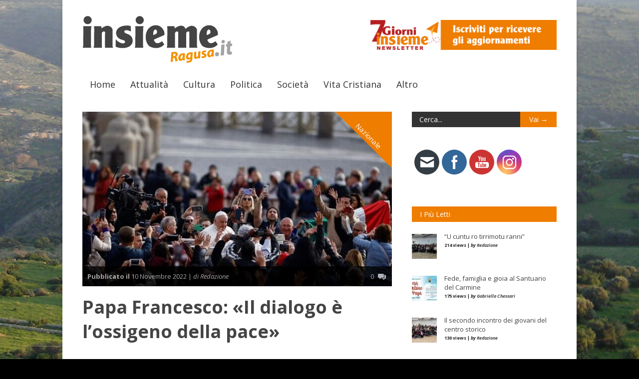

--- FILE ---
content_type: text/html; charset=utf-8
request_url: https://www.google.com/recaptcha/api2/anchor?ar=1&k=6LfB16YUAAAAAJ08WgW8zlhvgLolo8FDb9jLLg3g&co=aHR0cHM6Ly93d3cuaW5zaWVtZXJhZ3VzYS5pdDo0NDM.&hl=it&v=N67nZn4AqZkNcbeMu4prBgzg&theme=light&size=normal&anchor-ms=20000&execute-ms=30000&cb=nmx1n5tkefc1
body_size: 49534
content:
<!DOCTYPE HTML><html dir="ltr" lang="it"><head><meta http-equiv="Content-Type" content="text/html; charset=UTF-8">
<meta http-equiv="X-UA-Compatible" content="IE=edge">
<title>reCAPTCHA</title>
<style type="text/css">
/* cyrillic-ext */
@font-face {
  font-family: 'Roboto';
  font-style: normal;
  font-weight: 400;
  font-stretch: 100%;
  src: url(//fonts.gstatic.com/s/roboto/v48/KFO7CnqEu92Fr1ME7kSn66aGLdTylUAMa3GUBHMdazTgWw.woff2) format('woff2');
  unicode-range: U+0460-052F, U+1C80-1C8A, U+20B4, U+2DE0-2DFF, U+A640-A69F, U+FE2E-FE2F;
}
/* cyrillic */
@font-face {
  font-family: 'Roboto';
  font-style: normal;
  font-weight: 400;
  font-stretch: 100%;
  src: url(//fonts.gstatic.com/s/roboto/v48/KFO7CnqEu92Fr1ME7kSn66aGLdTylUAMa3iUBHMdazTgWw.woff2) format('woff2');
  unicode-range: U+0301, U+0400-045F, U+0490-0491, U+04B0-04B1, U+2116;
}
/* greek-ext */
@font-face {
  font-family: 'Roboto';
  font-style: normal;
  font-weight: 400;
  font-stretch: 100%;
  src: url(//fonts.gstatic.com/s/roboto/v48/KFO7CnqEu92Fr1ME7kSn66aGLdTylUAMa3CUBHMdazTgWw.woff2) format('woff2');
  unicode-range: U+1F00-1FFF;
}
/* greek */
@font-face {
  font-family: 'Roboto';
  font-style: normal;
  font-weight: 400;
  font-stretch: 100%;
  src: url(//fonts.gstatic.com/s/roboto/v48/KFO7CnqEu92Fr1ME7kSn66aGLdTylUAMa3-UBHMdazTgWw.woff2) format('woff2');
  unicode-range: U+0370-0377, U+037A-037F, U+0384-038A, U+038C, U+038E-03A1, U+03A3-03FF;
}
/* math */
@font-face {
  font-family: 'Roboto';
  font-style: normal;
  font-weight: 400;
  font-stretch: 100%;
  src: url(//fonts.gstatic.com/s/roboto/v48/KFO7CnqEu92Fr1ME7kSn66aGLdTylUAMawCUBHMdazTgWw.woff2) format('woff2');
  unicode-range: U+0302-0303, U+0305, U+0307-0308, U+0310, U+0312, U+0315, U+031A, U+0326-0327, U+032C, U+032F-0330, U+0332-0333, U+0338, U+033A, U+0346, U+034D, U+0391-03A1, U+03A3-03A9, U+03B1-03C9, U+03D1, U+03D5-03D6, U+03F0-03F1, U+03F4-03F5, U+2016-2017, U+2034-2038, U+203C, U+2040, U+2043, U+2047, U+2050, U+2057, U+205F, U+2070-2071, U+2074-208E, U+2090-209C, U+20D0-20DC, U+20E1, U+20E5-20EF, U+2100-2112, U+2114-2115, U+2117-2121, U+2123-214F, U+2190, U+2192, U+2194-21AE, U+21B0-21E5, U+21F1-21F2, U+21F4-2211, U+2213-2214, U+2216-22FF, U+2308-230B, U+2310, U+2319, U+231C-2321, U+2336-237A, U+237C, U+2395, U+239B-23B7, U+23D0, U+23DC-23E1, U+2474-2475, U+25AF, U+25B3, U+25B7, U+25BD, U+25C1, U+25CA, U+25CC, U+25FB, U+266D-266F, U+27C0-27FF, U+2900-2AFF, U+2B0E-2B11, U+2B30-2B4C, U+2BFE, U+3030, U+FF5B, U+FF5D, U+1D400-1D7FF, U+1EE00-1EEFF;
}
/* symbols */
@font-face {
  font-family: 'Roboto';
  font-style: normal;
  font-weight: 400;
  font-stretch: 100%;
  src: url(//fonts.gstatic.com/s/roboto/v48/KFO7CnqEu92Fr1ME7kSn66aGLdTylUAMaxKUBHMdazTgWw.woff2) format('woff2');
  unicode-range: U+0001-000C, U+000E-001F, U+007F-009F, U+20DD-20E0, U+20E2-20E4, U+2150-218F, U+2190, U+2192, U+2194-2199, U+21AF, U+21E6-21F0, U+21F3, U+2218-2219, U+2299, U+22C4-22C6, U+2300-243F, U+2440-244A, U+2460-24FF, U+25A0-27BF, U+2800-28FF, U+2921-2922, U+2981, U+29BF, U+29EB, U+2B00-2BFF, U+4DC0-4DFF, U+FFF9-FFFB, U+10140-1018E, U+10190-1019C, U+101A0, U+101D0-101FD, U+102E0-102FB, U+10E60-10E7E, U+1D2C0-1D2D3, U+1D2E0-1D37F, U+1F000-1F0FF, U+1F100-1F1AD, U+1F1E6-1F1FF, U+1F30D-1F30F, U+1F315, U+1F31C, U+1F31E, U+1F320-1F32C, U+1F336, U+1F378, U+1F37D, U+1F382, U+1F393-1F39F, U+1F3A7-1F3A8, U+1F3AC-1F3AF, U+1F3C2, U+1F3C4-1F3C6, U+1F3CA-1F3CE, U+1F3D4-1F3E0, U+1F3ED, U+1F3F1-1F3F3, U+1F3F5-1F3F7, U+1F408, U+1F415, U+1F41F, U+1F426, U+1F43F, U+1F441-1F442, U+1F444, U+1F446-1F449, U+1F44C-1F44E, U+1F453, U+1F46A, U+1F47D, U+1F4A3, U+1F4B0, U+1F4B3, U+1F4B9, U+1F4BB, U+1F4BF, U+1F4C8-1F4CB, U+1F4D6, U+1F4DA, U+1F4DF, U+1F4E3-1F4E6, U+1F4EA-1F4ED, U+1F4F7, U+1F4F9-1F4FB, U+1F4FD-1F4FE, U+1F503, U+1F507-1F50B, U+1F50D, U+1F512-1F513, U+1F53E-1F54A, U+1F54F-1F5FA, U+1F610, U+1F650-1F67F, U+1F687, U+1F68D, U+1F691, U+1F694, U+1F698, U+1F6AD, U+1F6B2, U+1F6B9-1F6BA, U+1F6BC, U+1F6C6-1F6CF, U+1F6D3-1F6D7, U+1F6E0-1F6EA, U+1F6F0-1F6F3, U+1F6F7-1F6FC, U+1F700-1F7FF, U+1F800-1F80B, U+1F810-1F847, U+1F850-1F859, U+1F860-1F887, U+1F890-1F8AD, U+1F8B0-1F8BB, U+1F8C0-1F8C1, U+1F900-1F90B, U+1F93B, U+1F946, U+1F984, U+1F996, U+1F9E9, U+1FA00-1FA6F, U+1FA70-1FA7C, U+1FA80-1FA89, U+1FA8F-1FAC6, U+1FACE-1FADC, U+1FADF-1FAE9, U+1FAF0-1FAF8, U+1FB00-1FBFF;
}
/* vietnamese */
@font-face {
  font-family: 'Roboto';
  font-style: normal;
  font-weight: 400;
  font-stretch: 100%;
  src: url(//fonts.gstatic.com/s/roboto/v48/KFO7CnqEu92Fr1ME7kSn66aGLdTylUAMa3OUBHMdazTgWw.woff2) format('woff2');
  unicode-range: U+0102-0103, U+0110-0111, U+0128-0129, U+0168-0169, U+01A0-01A1, U+01AF-01B0, U+0300-0301, U+0303-0304, U+0308-0309, U+0323, U+0329, U+1EA0-1EF9, U+20AB;
}
/* latin-ext */
@font-face {
  font-family: 'Roboto';
  font-style: normal;
  font-weight: 400;
  font-stretch: 100%;
  src: url(//fonts.gstatic.com/s/roboto/v48/KFO7CnqEu92Fr1ME7kSn66aGLdTylUAMa3KUBHMdazTgWw.woff2) format('woff2');
  unicode-range: U+0100-02BA, U+02BD-02C5, U+02C7-02CC, U+02CE-02D7, U+02DD-02FF, U+0304, U+0308, U+0329, U+1D00-1DBF, U+1E00-1E9F, U+1EF2-1EFF, U+2020, U+20A0-20AB, U+20AD-20C0, U+2113, U+2C60-2C7F, U+A720-A7FF;
}
/* latin */
@font-face {
  font-family: 'Roboto';
  font-style: normal;
  font-weight: 400;
  font-stretch: 100%;
  src: url(//fonts.gstatic.com/s/roboto/v48/KFO7CnqEu92Fr1ME7kSn66aGLdTylUAMa3yUBHMdazQ.woff2) format('woff2');
  unicode-range: U+0000-00FF, U+0131, U+0152-0153, U+02BB-02BC, U+02C6, U+02DA, U+02DC, U+0304, U+0308, U+0329, U+2000-206F, U+20AC, U+2122, U+2191, U+2193, U+2212, U+2215, U+FEFF, U+FFFD;
}
/* cyrillic-ext */
@font-face {
  font-family: 'Roboto';
  font-style: normal;
  font-weight: 500;
  font-stretch: 100%;
  src: url(//fonts.gstatic.com/s/roboto/v48/KFO7CnqEu92Fr1ME7kSn66aGLdTylUAMa3GUBHMdazTgWw.woff2) format('woff2');
  unicode-range: U+0460-052F, U+1C80-1C8A, U+20B4, U+2DE0-2DFF, U+A640-A69F, U+FE2E-FE2F;
}
/* cyrillic */
@font-face {
  font-family: 'Roboto';
  font-style: normal;
  font-weight: 500;
  font-stretch: 100%;
  src: url(//fonts.gstatic.com/s/roboto/v48/KFO7CnqEu92Fr1ME7kSn66aGLdTylUAMa3iUBHMdazTgWw.woff2) format('woff2');
  unicode-range: U+0301, U+0400-045F, U+0490-0491, U+04B0-04B1, U+2116;
}
/* greek-ext */
@font-face {
  font-family: 'Roboto';
  font-style: normal;
  font-weight: 500;
  font-stretch: 100%;
  src: url(//fonts.gstatic.com/s/roboto/v48/KFO7CnqEu92Fr1ME7kSn66aGLdTylUAMa3CUBHMdazTgWw.woff2) format('woff2');
  unicode-range: U+1F00-1FFF;
}
/* greek */
@font-face {
  font-family: 'Roboto';
  font-style: normal;
  font-weight: 500;
  font-stretch: 100%;
  src: url(//fonts.gstatic.com/s/roboto/v48/KFO7CnqEu92Fr1ME7kSn66aGLdTylUAMa3-UBHMdazTgWw.woff2) format('woff2');
  unicode-range: U+0370-0377, U+037A-037F, U+0384-038A, U+038C, U+038E-03A1, U+03A3-03FF;
}
/* math */
@font-face {
  font-family: 'Roboto';
  font-style: normal;
  font-weight: 500;
  font-stretch: 100%;
  src: url(//fonts.gstatic.com/s/roboto/v48/KFO7CnqEu92Fr1ME7kSn66aGLdTylUAMawCUBHMdazTgWw.woff2) format('woff2');
  unicode-range: U+0302-0303, U+0305, U+0307-0308, U+0310, U+0312, U+0315, U+031A, U+0326-0327, U+032C, U+032F-0330, U+0332-0333, U+0338, U+033A, U+0346, U+034D, U+0391-03A1, U+03A3-03A9, U+03B1-03C9, U+03D1, U+03D5-03D6, U+03F0-03F1, U+03F4-03F5, U+2016-2017, U+2034-2038, U+203C, U+2040, U+2043, U+2047, U+2050, U+2057, U+205F, U+2070-2071, U+2074-208E, U+2090-209C, U+20D0-20DC, U+20E1, U+20E5-20EF, U+2100-2112, U+2114-2115, U+2117-2121, U+2123-214F, U+2190, U+2192, U+2194-21AE, U+21B0-21E5, U+21F1-21F2, U+21F4-2211, U+2213-2214, U+2216-22FF, U+2308-230B, U+2310, U+2319, U+231C-2321, U+2336-237A, U+237C, U+2395, U+239B-23B7, U+23D0, U+23DC-23E1, U+2474-2475, U+25AF, U+25B3, U+25B7, U+25BD, U+25C1, U+25CA, U+25CC, U+25FB, U+266D-266F, U+27C0-27FF, U+2900-2AFF, U+2B0E-2B11, U+2B30-2B4C, U+2BFE, U+3030, U+FF5B, U+FF5D, U+1D400-1D7FF, U+1EE00-1EEFF;
}
/* symbols */
@font-face {
  font-family: 'Roboto';
  font-style: normal;
  font-weight: 500;
  font-stretch: 100%;
  src: url(//fonts.gstatic.com/s/roboto/v48/KFO7CnqEu92Fr1ME7kSn66aGLdTylUAMaxKUBHMdazTgWw.woff2) format('woff2');
  unicode-range: U+0001-000C, U+000E-001F, U+007F-009F, U+20DD-20E0, U+20E2-20E4, U+2150-218F, U+2190, U+2192, U+2194-2199, U+21AF, U+21E6-21F0, U+21F3, U+2218-2219, U+2299, U+22C4-22C6, U+2300-243F, U+2440-244A, U+2460-24FF, U+25A0-27BF, U+2800-28FF, U+2921-2922, U+2981, U+29BF, U+29EB, U+2B00-2BFF, U+4DC0-4DFF, U+FFF9-FFFB, U+10140-1018E, U+10190-1019C, U+101A0, U+101D0-101FD, U+102E0-102FB, U+10E60-10E7E, U+1D2C0-1D2D3, U+1D2E0-1D37F, U+1F000-1F0FF, U+1F100-1F1AD, U+1F1E6-1F1FF, U+1F30D-1F30F, U+1F315, U+1F31C, U+1F31E, U+1F320-1F32C, U+1F336, U+1F378, U+1F37D, U+1F382, U+1F393-1F39F, U+1F3A7-1F3A8, U+1F3AC-1F3AF, U+1F3C2, U+1F3C4-1F3C6, U+1F3CA-1F3CE, U+1F3D4-1F3E0, U+1F3ED, U+1F3F1-1F3F3, U+1F3F5-1F3F7, U+1F408, U+1F415, U+1F41F, U+1F426, U+1F43F, U+1F441-1F442, U+1F444, U+1F446-1F449, U+1F44C-1F44E, U+1F453, U+1F46A, U+1F47D, U+1F4A3, U+1F4B0, U+1F4B3, U+1F4B9, U+1F4BB, U+1F4BF, U+1F4C8-1F4CB, U+1F4D6, U+1F4DA, U+1F4DF, U+1F4E3-1F4E6, U+1F4EA-1F4ED, U+1F4F7, U+1F4F9-1F4FB, U+1F4FD-1F4FE, U+1F503, U+1F507-1F50B, U+1F50D, U+1F512-1F513, U+1F53E-1F54A, U+1F54F-1F5FA, U+1F610, U+1F650-1F67F, U+1F687, U+1F68D, U+1F691, U+1F694, U+1F698, U+1F6AD, U+1F6B2, U+1F6B9-1F6BA, U+1F6BC, U+1F6C6-1F6CF, U+1F6D3-1F6D7, U+1F6E0-1F6EA, U+1F6F0-1F6F3, U+1F6F7-1F6FC, U+1F700-1F7FF, U+1F800-1F80B, U+1F810-1F847, U+1F850-1F859, U+1F860-1F887, U+1F890-1F8AD, U+1F8B0-1F8BB, U+1F8C0-1F8C1, U+1F900-1F90B, U+1F93B, U+1F946, U+1F984, U+1F996, U+1F9E9, U+1FA00-1FA6F, U+1FA70-1FA7C, U+1FA80-1FA89, U+1FA8F-1FAC6, U+1FACE-1FADC, U+1FADF-1FAE9, U+1FAF0-1FAF8, U+1FB00-1FBFF;
}
/* vietnamese */
@font-face {
  font-family: 'Roboto';
  font-style: normal;
  font-weight: 500;
  font-stretch: 100%;
  src: url(//fonts.gstatic.com/s/roboto/v48/KFO7CnqEu92Fr1ME7kSn66aGLdTylUAMa3OUBHMdazTgWw.woff2) format('woff2');
  unicode-range: U+0102-0103, U+0110-0111, U+0128-0129, U+0168-0169, U+01A0-01A1, U+01AF-01B0, U+0300-0301, U+0303-0304, U+0308-0309, U+0323, U+0329, U+1EA0-1EF9, U+20AB;
}
/* latin-ext */
@font-face {
  font-family: 'Roboto';
  font-style: normal;
  font-weight: 500;
  font-stretch: 100%;
  src: url(//fonts.gstatic.com/s/roboto/v48/KFO7CnqEu92Fr1ME7kSn66aGLdTylUAMa3KUBHMdazTgWw.woff2) format('woff2');
  unicode-range: U+0100-02BA, U+02BD-02C5, U+02C7-02CC, U+02CE-02D7, U+02DD-02FF, U+0304, U+0308, U+0329, U+1D00-1DBF, U+1E00-1E9F, U+1EF2-1EFF, U+2020, U+20A0-20AB, U+20AD-20C0, U+2113, U+2C60-2C7F, U+A720-A7FF;
}
/* latin */
@font-face {
  font-family: 'Roboto';
  font-style: normal;
  font-weight: 500;
  font-stretch: 100%;
  src: url(//fonts.gstatic.com/s/roboto/v48/KFO7CnqEu92Fr1ME7kSn66aGLdTylUAMa3yUBHMdazQ.woff2) format('woff2');
  unicode-range: U+0000-00FF, U+0131, U+0152-0153, U+02BB-02BC, U+02C6, U+02DA, U+02DC, U+0304, U+0308, U+0329, U+2000-206F, U+20AC, U+2122, U+2191, U+2193, U+2212, U+2215, U+FEFF, U+FFFD;
}
/* cyrillic-ext */
@font-face {
  font-family: 'Roboto';
  font-style: normal;
  font-weight: 900;
  font-stretch: 100%;
  src: url(//fonts.gstatic.com/s/roboto/v48/KFO7CnqEu92Fr1ME7kSn66aGLdTylUAMa3GUBHMdazTgWw.woff2) format('woff2');
  unicode-range: U+0460-052F, U+1C80-1C8A, U+20B4, U+2DE0-2DFF, U+A640-A69F, U+FE2E-FE2F;
}
/* cyrillic */
@font-face {
  font-family: 'Roboto';
  font-style: normal;
  font-weight: 900;
  font-stretch: 100%;
  src: url(//fonts.gstatic.com/s/roboto/v48/KFO7CnqEu92Fr1ME7kSn66aGLdTylUAMa3iUBHMdazTgWw.woff2) format('woff2');
  unicode-range: U+0301, U+0400-045F, U+0490-0491, U+04B0-04B1, U+2116;
}
/* greek-ext */
@font-face {
  font-family: 'Roboto';
  font-style: normal;
  font-weight: 900;
  font-stretch: 100%;
  src: url(//fonts.gstatic.com/s/roboto/v48/KFO7CnqEu92Fr1ME7kSn66aGLdTylUAMa3CUBHMdazTgWw.woff2) format('woff2');
  unicode-range: U+1F00-1FFF;
}
/* greek */
@font-face {
  font-family: 'Roboto';
  font-style: normal;
  font-weight: 900;
  font-stretch: 100%;
  src: url(//fonts.gstatic.com/s/roboto/v48/KFO7CnqEu92Fr1ME7kSn66aGLdTylUAMa3-UBHMdazTgWw.woff2) format('woff2');
  unicode-range: U+0370-0377, U+037A-037F, U+0384-038A, U+038C, U+038E-03A1, U+03A3-03FF;
}
/* math */
@font-face {
  font-family: 'Roboto';
  font-style: normal;
  font-weight: 900;
  font-stretch: 100%;
  src: url(//fonts.gstatic.com/s/roboto/v48/KFO7CnqEu92Fr1ME7kSn66aGLdTylUAMawCUBHMdazTgWw.woff2) format('woff2');
  unicode-range: U+0302-0303, U+0305, U+0307-0308, U+0310, U+0312, U+0315, U+031A, U+0326-0327, U+032C, U+032F-0330, U+0332-0333, U+0338, U+033A, U+0346, U+034D, U+0391-03A1, U+03A3-03A9, U+03B1-03C9, U+03D1, U+03D5-03D6, U+03F0-03F1, U+03F4-03F5, U+2016-2017, U+2034-2038, U+203C, U+2040, U+2043, U+2047, U+2050, U+2057, U+205F, U+2070-2071, U+2074-208E, U+2090-209C, U+20D0-20DC, U+20E1, U+20E5-20EF, U+2100-2112, U+2114-2115, U+2117-2121, U+2123-214F, U+2190, U+2192, U+2194-21AE, U+21B0-21E5, U+21F1-21F2, U+21F4-2211, U+2213-2214, U+2216-22FF, U+2308-230B, U+2310, U+2319, U+231C-2321, U+2336-237A, U+237C, U+2395, U+239B-23B7, U+23D0, U+23DC-23E1, U+2474-2475, U+25AF, U+25B3, U+25B7, U+25BD, U+25C1, U+25CA, U+25CC, U+25FB, U+266D-266F, U+27C0-27FF, U+2900-2AFF, U+2B0E-2B11, U+2B30-2B4C, U+2BFE, U+3030, U+FF5B, U+FF5D, U+1D400-1D7FF, U+1EE00-1EEFF;
}
/* symbols */
@font-face {
  font-family: 'Roboto';
  font-style: normal;
  font-weight: 900;
  font-stretch: 100%;
  src: url(//fonts.gstatic.com/s/roboto/v48/KFO7CnqEu92Fr1ME7kSn66aGLdTylUAMaxKUBHMdazTgWw.woff2) format('woff2');
  unicode-range: U+0001-000C, U+000E-001F, U+007F-009F, U+20DD-20E0, U+20E2-20E4, U+2150-218F, U+2190, U+2192, U+2194-2199, U+21AF, U+21E6-21F0, U+21F3, U+2218-2219, U+2299, U+22C4-22C6, U+2300-243F, U+2440-244A, U+2460-24FF, U+25A0-27BF, U+2800-28FF, U+2921-2922, U+2981, U+29BF, U+29EB, U+2B00-2BFF, U+4DC0-4DFF, U+FFF9-FFFB, U+10140-1018E, U+10190-1019C, U+101A0, U+101D0-101FD, U+102E0-102FB, U+10E60-10E7E, U+1D2C0-1D2D3, U+1D2E0-1D37F, U+1F000-1F0FF, U+1F100-1F1AD, U+1F1E6-1F1FF, U+1F30D-1F30F, U+1F315, U+1F31C, U+1F31E, U+1F320-1F32C, U+1F336, U+1F378, U+1F37D, U+1F382, U+1F393-1F39F, U+1F3A7-1F3A8, U+1F3AC-1F3AF, U+1F3C2, U+1F3C4-1F3C6, U+1F3CA-1F3CE, U+1F3D4-1F3E0, U+1F3ED, U+1F3F1-1F3F3, U+1F3F5-1F3F7, U+1F408, U+1F415, U+1F41F, U+1F426, U+1F43F, U+1F441-1F442, U+1F444, U+1F446-1F449, U+1F44C-1F44E, U+1F453, U+1F46A, U+1F47D, U+1F4A3, U+1F4B0, U+1F4B3, U+1F4B9, U+1F4BB, U+1F4BF, U+1F4C8-1F4CB, U+1F4D6, U+1F4DA, U+1F4DF, U+1F4E3-1F4E6, U+1F4EA-1F4ED, U+1F4F7, U+1F4F9-1F4FB, U+1F4FD-1F4FE, U+1F503, U+1F507-1F50B, U+1F50D, U+1F512-1F513, U+1F53E-1F54A, U+1F54F-1F5FA, U+1F610, U+1F650-1F67F, U+1F687, U+1F68D, U+1F691, U+1F694, U+1F698, U+1F6AD, U+1F6B2, U+1F6B9-1F6BA, U+1F6BC, U+1F6C6-1F6CF, U+1F6D3-1F6D7, U+1F6E0-1F6EA, U+1F6F0-1F6F3, U+1F6F7-1F6FC, U+1F700-1F7FF, U+1F800-1F80B, U+1F810-1F847, U+1F850-1F859, U+1F860-1F887, U+1F890-1F8AD, U+1F8B0-1F8BB, U+1F8C0-1F8C1, U+1F900-1F90B, U+1F93B, U+1F946, U+1F984, U+1F996, U+1F9E9, U+1FA00-1FA6F, U+1FA70-1FA7C, U+1FA80-1FA89, U+1FA8F-1FAC6, U+1FACE-1FADC, U+1FADF-1FAE9, U+1FAF0-1FAF8, U+1FB00-1FBFF;
}
/* vietnamese */
@font-face {
  font-family: 'Roboto';
  font-style: normal;
  font-weight: 900;
  font-stretch: 100%;
  src: url(//fonts.gstatic.com/s/roboto/v48/KFO7CnqEu92Fr1ME7kSn66aGLdTylUAMa3OUBHMdazTgWw.woff2) format('woff2');
  unicode-range: U+0102-0103, U+0110-0111, U+0128-0129, U+0168-0169, U+01A0-01A1, U+01AF-01B0, U+0300-0301, U+0303-0304, U+0308-0309, U+0323, U+0329, U+1EA0-1EF9, U+20AB;
}
/* latin-ext */
@font-face {
  font-family: 'Roboto';
  font-style: normal;
  font-weight: 900;
  font-stretch: 100%;
  src: url(//fonts.gstatic.com/s/roboto/v48/KFO7CnqEu92Fr1ME7kSn66aGLdTylUAMa3KUBHMdazTgWw.woff2) format('woff2');
  unicode-range: U+0100-02BA, U+02BD-02C5, U+02C7-02CC, U+02CE-02D7, U+02DD-02FF, U+0304, U+0308, U+0329, U+1D00-1DBF, U+1E00-1E9F, U+1EF2-1EFF, U+2020, U+20A0-20AB, U+20AD-20C0, U+2113, U+2C60-2C7F, U+A720-A7FF;
}
/* latin */
@font-face {
  font-family: 'Roboto';
  font-style: normal;
  font-weight: 900;
  font-stretch: 100%;
  src: url(//fonts.gstatic.com/s/roboto/v48/KFO7CnqEu92Fr1ME7kSn66aGLdTylUAMa3yUBHMdazQ.woff2) format('woff2');
  unicode-range: U+0000-00FF, U+0131, U+0152-0153, U+02BB-02BC, U+02C6, U+02DA, U+02DC, U+0304, U+0308, U+0329, U+2000-206F, U+20AC, U+2122, U+2191, U+2193, U+2212, U+2215, U+FEFF, U+FFFD;
}

</style>
<link rel="stylesheet" type="text/css" href="https://www.gstatic.com/recaptcha/releases/N67nZn4AqZkNcbeMu4prBgzg/styles__ltr.css">
<script nonce="qZdvFP8vutqaaVVhsofokg" type="text/javascript">window['__recaptcha_api'] = 'https://www.google.com/recaptcha/api2/';</script>
<script type="text/javascript" src="https://www.gstatic.com/recaptcha/releases/N67nZn4AqZkNcbeMu4prBgzg/recaptcha__it.js" nonce="qZdvFP8vutqaaVVhsofokg">
      
    </script></head>
<body><div id="rc-anchor-alert" class="rc-anchor-alert"></div>
<input type="hidden" id="recaptcha-token" value="[base64]">
<script type="text/javascript" nonce="qZdvFP8vutqaaVVhsofokg">
      recaptcha.anchor.Main.init("[\x22ainput\x22,[\x22bgdata\x22,\x22\x22,\[base64]/[base64]/[base64]/bmV3IHJbeF0oY1swXSk6RT09Mj9uZXcgclt4XShjWzBdLGNbMV0pOkU9PTM/bmV3IHJbeF0oY1swXSxjWzFdLGNbMl0pOkU9PTQ/[base64]/[base64]/[base64]/[base64]/[base64]/[base64]/[base64]/[base64]\x22,\[base64]\\u003d\\u003d\x22,\x22w5R7w5fDqcKPwpMBXhjCl8KBwow+woRSwq/CkMKiw5rDil5zazBBw4hFG30VRCPDgsKawqt4elNWc28xwr3CnHTDqXzDlgvCtj/Do8KQeioFw4fDnh1Uw4LClcOYAgrDlcOXeMKBwrZ3SsKMw4BVOD3Drm7DnVnDmlpXwo9vw6crYcK/w7kfwqNlMhVjw5HCtjnDoHEvw6xZQCnClcKibDIJwpYGS8OaRMOgwp3DucKqaV1swqMlwr0oLsOHw5I9HsK/[base64]/DmEIQw4hbInjDhcOJwrFBScKDwqFdRm9gwoVww7IfVsOJST3DvEoYWcOuISQ8VcKFwpw6w5/Dp8O2eC7DlRrDgQjCn8OIIx/CpMORwrzDpF/[base64]/DlU/CmhIvwrczSALCj8KvHTLDpMKxEjzCq8OQcMK/DgjDkMKCw6HCmXcUBcOgw6jCjwMtw7l6w7vDlC8Ww5ooaAl8acOHwrl1w4Qaw5gvF3l/w68qwrptenwSAMOsw7DDukp4w51gdhAITFjDuMK3w416b8OHCcObcsOFBcKQwqXCkxQAw7PChcK1GsOAw7VtK8OnSzp9Jldowo5CwqZ6EMOrM3jDmFsRCsOLwqvDjcKtw40dGyTDtMOBV2xsDcK8wprCncKBw57DoMOswq/DpcO/w5fDikpNQcKPwo0VVCwRw4LDog7DucO5w73CrcO/aMOgwqTCqMKdwqzCnRpEwqkRa8OxwoZcwrZjw7bDlsOlNGbDlk7CvQZmwoApPcOzwo/DgsKfY8O/w7PCvMOHw6pvOgfDlMKcwrvCmsOJQXTDjkdTwqfCvTcCw7TCuGvCmHdXZHpResOKHnhUQGzDjVjCq8OYwoDCkcOCK2PCuVXCnjIUSwrCrcOiw617w75nwqpXwo9PYzDCslTDqMKGYcOzL8Kbej0vwrHCmFsiw6/Cj0TCjcOtQcOCUx/[base64]/[base64]/w64eBsKsZMOkRBRVw5BRwr3ChW3Cv8Kbw5nChsKCw5rDiwUQwrTCqG0ZwoDDrMKKb8KJw57CnsKxfkvDq8KiTsKrIcK+w5JgP8KyaFzDn8KVCz/[base64]/DscOkc8OLwpLCvcKSScOzw7jDrcKbwqPDj3M+AsOrwoDDl8OKw4EPMTQrf8O5w7vDuCJ3w5Jbw7bDnltZwojDuVrCtMKOw5XDs8OtwrDCucKNWcONC8KUcsOpw5Bowr1vw4Z1w7XCusO9w4cCasKAe0XChTXCuhXDvMK1wonCh1zCmsKXWR5cWBvCkR/DgsOWBcKQfFHCkMKWPl8vd8O7c3XCisK5HMOKw4N5TVo/[base64]/CjRoVwpXCvGUawrfCscOVNsK/NjU0wr7DgcKAfEHDj8KvCV3DoXPDrTzDtisIZsOxFMOCT8ODw7Y/w5cswr/Dj8KMwrzCvzLCgsOOwrkPwovDu1zDmQ8VNAh9OzTCg8Kjw5gBB8OmwplYwqkvwqQ/acKRw4PCt8OFRRZ9AsOkwrRXwo/ChiZgIMOtQ1HChcOlHMOwe8OEw7ZJw41hX8OaIsKgMsOIw4LCl8KCw4jCnMK2eTfCgsOmwqcLw6zDtH1hwpFZwrPDmj8Ow4nCpGQkwq/Dl8KTKywZGMKLw6w0aEjDj0fDtMK/wpMFwpLCkEfDpMK2w6QpaloPwp0mwrvCtcOodMO7w5fDqsK+wqxnwoPChMKHwq8qM8O6wqI2w6zClVsKEwQrw4rDkXg+w6/CjMKgHcKTwqtdTsO2L8Olwp4pwo3Du8O+wo7DmwTDly/DsirCjTHDgsKYXEjDusKZwodnSnnDvh3Cu0nDjDHDgyMEw7rCucK/e3MWwpArw6TDjsOVw4kEDcK8YcKiw4QEwqQmWMK0wr3CtcO6w4ZjTsO2QRLCizDDj8OGalLCkjl9KsO9wroqw57CqsKIFi3Ci2cHB8KKDsKcNxkww5wnBsKWE8OIVcOxwoMiwrt/asO8w6YkfSRawop7TsKNwpsTw5Uww6vCiVU1IcOGwrVdw4QJw7HDt8OswoTCncKpZsK3R0Ynw61DPsOzwoTCh1fCvcKJwpHDusKiAjnCmwXCmsKNHMOmGFsFGlkWw4nCmcOQw74Dw5B7w7VEwo8yIlB6K1IBwq/[base64]/Dm8OXw5USw4MQw5FDacOgScKrSsKuwpJ1ccKcwplNMgnCncKlMMKUwrHDg8KYMcKMf3nCokJBwp5uVzTCuSwzB8KBwoLDoifDvA5yB8Obc0rCsXvCtMOEaMKjwqjDoXUFO8OvHsKFwokXwpXDnH3Dv18bw6HDusKifsOKBcOzw7hHw5xWUsO/HQ4Gw7IhAjzDoMKzw6N4GsO0wpzDs2BEC8ONwrfDrsO2w6nDikgaYMKSB8OZw7U9Im4aw5wYwrHDgcKRwrxce3/CgBvDpsKfw4MxwppjwrrCogx9KcORQjlDw4TDlVTDjcO9w4NQwrnCgMOOClxDSsOxwoXDn8K3C8KGw4x5w7t0w7wYDcO4w6TCj8OQw5fCvMOhwqQtBMOhGk7CowBowpQTw6JKJcKAByV6PAnCscKVUgdWGj1Twq4awrLCgznCm3V7wqwhbsKLRMO3wrhuTMOGI0oZwp/Dh8KuTcO7wr3DiklfNcKkw4fCqMOaYiDDncO0fsOEwrvDicKQJMKHccOQwoDCjC8nw6xDwq7DrEscDMOBQTFmw5zCuivCgMOzXcKIcMObw4HDgMO3aMKRw7jDisOxwqEQWmcww57Cn8Ouw4QXZsKDdMOgwo54e8K2wrdew4/CkcOVVcOVw5rDr8KVDFPDmCPDpsKVw6rCmcK1ZRFUMMOUHMOPw7g5woA6AWsCJgxqwrzCl13Cl8KNXynDmQjCt0wzenjDuzVHCsKfYcKFKGPCs3fDksKNwo1AwpcWLzHCocK1w6oZCXvCpT/[base64]/w5NhwqjDksKBQ8KZwqxjQwllwoHCi8KJZwNeIcOAd8OKJE/CtcORwp5+TMKiIyhIw5bCgMOoacO/w5PCnl/[base64]/[base64]/DgcObwrfCin1BbBEhdCTCuMKRUCYtw5t0F8O/w65/esOxFcKbw6jDhwHDuMOuw6XCryFBworDvSTCn8K6ZMKIw4DCihthw55jBMKaw5RvHGPCi2BrScKRwrHDmMOcw4jCqCh4wowjK2/DhVHCq3bDusKWfRsfw5XDvsOWwrzDrsK3wr/[base64]/Cgn/DgVEca8KTahvCksOaNXZSKUnCrcOywonClgYoYcO/w6bChz9IB33Dvw/Cj1srwostDsKDw5LCo8K3ISBMw67CnSDCkjNMwo4swoPCkjsIfDtBwrrChsKRd8KaImjDkHbDjMKjw4HDvmAZFMOiQVnCkTfDrMK3w7s8fBnDrsKpaQJbMg7DqMORwqBuw4/DisOBw7nCssO0wqjCvyPCh2UOAXdow7PCqcO5Tx3DgMO3wpdNwpjDgsOZwqDChMOxw6rCn8OWwrTCg8KtTcOVS8KTwrXCgT1Uw7DCgCcaPMOWBCUZFMOnw5FRw4lSwpbDgMKUA1RTw6wnYMOZw69Hw7rCqkHCu1DCk0UVwoHCnnF3w4RRKBTCrFDDucOkPMO/XSwJU8KJecOTMUrCrDPCnMKOKFDDgMKYwr/CryZUA8OKd8Kww54LesKJw6nDsR9sw5jCpsOqYzXDox7DpMKVw4/DqyjDsGcaD8KaOCjDp37ClMO0woAmTsKGaAAJRsK/w53CvQfDkcKnK8Orw4PDmMKHwrsHXQzCrkbDtH4Rw7wEwpXDjcKgw4HChsKww4zDrj9AQ8KoV2UyYmrDv30ewrfDkHnCgUrCjcKuwpJAw4dXPMK5esOBYsKHw7ZhWgPDkMKvw6ledcO4VTTDr8KwwqjDnMOATVTCkjsfcsKLwrrCmEHCh1DCnyfChsKHN8Kwwo5/fMKDUw0YO8O/w7XDrMKmwqVpUkzDncOsw7HDo13Djx3DhWQ6IcKhEcObwozCs8O+wpDDqg/Dl8KTXMKsDUrDusK8wq1uQW7DsBXDqMK1ThN3w4x1w4ZSw4Fsw6XCp8O4UMOMw6nCuMOdZRc7wos+w7wHS8O2AVdLwrNVwrHClcO9ZRp2J8OPwr/Ci8KDwq7CnDIZG8OILcKnWUUVSmvDgnQ/w6jDj8OxwoPDn8Ksw4DCisOpwrA5w4vCsUk0wq1/ESZhGsKRw6nDhX/CjiDCpHJRwqrChsOBUHDCgz1pX2HCrUPCmxIAwptAwoTDn8KXw6HDsVbDvMKuw67CsMOsw7MdMMOhR8OUTR98ByEfecKewpZ1wqB2w5kKwr08wrI7w5wdwqnDmMOTASpQwpxsYB/Dt8KZAcORw7DCv8KlJsO+NjvChhnCh8KiAyLCtcK8wqXCmcOtesO5WsO6I8KUZULDv8OYZBU2wqF3KcOEwq4swp3Dv8KHGghewr4aQMKhQsKTKjzDk0zDoMKqA8OyQ8OpEMKuSXEIw4gjwpktw4AHecKLw5nDqljDoMO/w7bCvcKbw7bCscKsw6rCjsO+w53DmjEwT1NmacK7wpw6VnfCnxjDiinCgcK9LMKnw78AZcK2AsKveMK8QT5gBMOGLG4rEzjCo3jDsgZhcMK9w6bDkMKtw7AuCC/[base64]/w6lwwr5rwpjDoU4PYFYCJMO2w6scfgTCq8Kld8K6NMK6w5ZLw43DszbCiljDlhTDnsKIK8KNBnZWKTxeJMOBNcOmA8OfF2QDw6XCr3HDu8O0ZcKQw5PCmcOewrZ8ZsKJwq/CmxrChsKhwqLCmQtYwolww6nCoMKjw57CjHnDiTUkwq7CucK+woVfwp3DqRs4wobCuUp0KcOpHcOJw4dXw7dpw4nClsO/Njxxw7V8w5jCpVjDvlvCtUHDhTwDw7dmYMK6c2HDpDAPenAkacKWwrTCtDtHw6/DosOtw7jDmnt6ZkAsw7HCsU7Dg1l8DBh9aMKhwqoiK8OSw5zDkiEIFsOQw6jCtcO5YcKMJcOrwqIZWcKzW0ssQMK1wqbCj8Kxwqs4w7k7EC3DpxjDu8OTw6PDtcK7cDpZQDkjD1XCnk/ClA3Cjwx0wrXDlULCtCzDg8OFwoYnw4ULE3IeJsOIw5PDoS0iwrXDvTBOwrzCkE0nw79Vw69Pw65dwpnDu8KRfcOUwoNZOms6w4nDqkTCjcKJRF9HwoDCmhU+HcKAeR4dGVBtLMOTw7jDiMKGYsKgwrnDgADDiSDCvCshw7PCtTjDjzPDusOUc0AgwoPDnTbDry/Ct8KqERI0f8K1w7JMHBXDksKlw6DChcKRLMOdwp4xZgwzViDChCjCncOoM8K7dnjClEMKUMKhw4o0w7NDwoHDo8OxwrnCpMOBGsOSQUrDosOqwo3DuAQ4wp5re8O2w6UMWMORAQ3Dv3LDrHUfM8KiKnrDjsOow6/[base64]/wqnDoFHDjWLCnQLDqHnDuDPDmTxdex8Ww57DukzDrcK9Km05DDrCt8O5Zy3DrQjDnSPCucKZw6TDs8KKCE/DkBcqwoEXw5R2w71MwoxMGsKPMgNQPUvCuMKGw4Njw4QCEMOHwrZpw5TDqVPCu8KOasKnw4HCu8K3NcKKwpfCpsOefMKPdMKuw7jDlMOCwpEaw7YOwonDmks+w5bCoQbDtMKJwpIPw47DgsOuT3/ChsKwKVDDt0vCocOVSg/DksKww7DDmnhrwpNLw6YFKsOwKgheRihBw7FYwrPDqicAT8OUC8KQdMOzwrnCpcOWAQ3CgcO0dcKiIMK2wr0zw4Rywq/ChcOww79LwqPCmsKewrkOwpbDhmHCgxsrwrMPwol/[base64]/DnzvDuQZhKEZzw7vDlhLDhcKLdyk1Y8OtWQLChMOqw4jDrxDCrcKUR3V7wrxXwr93VzLCqA3CicOJw4gLw5fClx/Dsi1Vwp7DpShtFV4+wqgzwr7Ds8Ozw6UGwoJZbcOwTWVcCVRfZFXDq8Ktwr4zwpwhw7rDtMOCGsKjTcK7LmLCv2/DpMOpS1k7D0xzw6EQMWHDj8Kqd8OrwrfDgHrCiMOYwpHDtcKtw4vDrjvCh8KqYwjDh8KEwqzDrcK/w7PDrMKvNhDCmXfDi8OOw5LCsMOXXMKww5HDu0IxMRwCUMO3cEllJcO2GMKpCUV0wr/Ds8O9asKXRmVjwprDpGJTwogAA8OvwoLCuUByw6seDcOywqbCt8OFwo/CvMKJP8ObYBRaUgzDgsKxwrk2wpleE3g9w5zCt07DmMKXwozCpcK1w7nDmsOtwoc2BMKKVA7DrnrDgcOawoY/PsKiIErCiwzDmMOcw6jDtsOeWwfCrMOUHjjCoHc5VcONwq/DqMOew78mAmNmQnbCrsKiw4Y2V8O9AQ7Do8KlbHHDvsOcw5ddYsKPNsKXe8KdAMKRwrVAwpTDpyUEwqIfw77DnxZdwp/Cnn07wobCsmZcJsKLwrhcw5nDvVPDmGMQwr3ClcODw5PCncKkw5BUGX9WfUDCoDRYV8Kme1bCm8K/TzcrbcOBwq03NwsGc8O8w6zDuTXDvMOLbMKAbcObLsOhw680XHo8fyhoRCpCwo/[base64]/FMKMSEjCrXcELUHDpWrDr8Olw4cOasKwB8O5w4FhO8KJA8O8wrDCq0/DksORw6YPP8OzYRsYHMOHw5/CocOJwo3ClU5Yw4RlwoPCn0MANCslw4rCnn/[base64]/w7HDjMOLSTZ7wo7CmcKCw4ESdsOsw67CkgHCn8Obw6QVwpLDm8KwwrDDv8KMw5XDmMKTw6NHw5HCtcODN3oabcKlwrrDrMOOw4sUIh0LwrVjdE3CpnLCvsOXw5HCtcKMVMK5b1PDm3cOwrUlw6kAwrzCjCbDisKlYS/DgknDrsKiw6/[base64]/[base64]/Dh8K6wprDrcKmwr8PwrxTTwPDhMOQw5TDvUDCvcKgasKiwqHCs8KRe8KvCMOCbiLDn8Kxa3rDisK0DcO4b0PCj8OYaMOOw7hXUcKJwr3CtC59wo0/PTNHwrXCs3rDm8Ohw67DnsOUNRFCw4vDl8OawpzCoXvCuidywp5bcMOLMMO5wrLCl8K5wprCiXrCusO5d8KHJMKGw7zDkWVDMxhJXMOMXsKhGsOrwo3CmMOPw4Esw4tCw4jDji4vwpTDk0XDql3CvGjCpWgLw5LDhMKQHcKGwoArSyQ4wr3CqsOwN0/[base64]/[base64]/DocK+w5l9w4J3CwLCnRMxw6xTwq1sGFN+wpbCmcKEB8OkawnDkm0lw5jDtcOjwoDCv3Nkw7bCisKafsKpLx97aUTDkWFIPsK2woHDnmYKGn5tRQHCnWnDnD4Pw7caKV3DoTDDvUNLMcOtw4zChT7DlsO+HG1+w6s6TVt0wrvDpsOwwrwzwoYxw71AwqvDoBUKK0/[base64]/CqR9fNsOTw4Ifw4pSw5/DhgrDqiQmEsOHwrsrw6Akw40DY8OocBbDs8Kdw6E8TMKDX8KKNGXDtcKFLwI8w58ZwojCsMOPdHHCtsOzGcOQIsKFPMOvcsKVKcOZwrXCtVVXwplSXsOzcsKZw5Bfwpd8c8O+WMKCdcO0IsKqw6ckZ0HCt1/[base64]/R8K4w5lKw6XCu8Ojw6LDqsKyBsO/w6zCukA4w7EoZQgzw4IXX8KQcTpdw7EbwrDCtjVgwqHDmsOWO3R9BA3DsQPCr8O/w6/Dj8KzwpRDL3JswrfCoz3CkcKxBGN8wqnDh8Kzw7lGbGk4w6HCmgXDnMOKwrsXbMKNE8KowpLDp1rDssOhwrcDwo43J8Ktw40wasOKw6jCj8Ogw5DCr0zDpsOBwrRGwqwXwrFVfMKew6BKwqrDiRReHmjDhsOyw6BybRcXw7jDoDLCmMO8woQiw7/Duz7DlQJiFG7DmlXDp2EnKBzDnSzCnsKswoHCjMKUw7hQRsOmesK7w4LDihXCsH/CnjXDogXDpmTCscOywqBlwoB2w4JITB/DnMOcwrHDsMKLw6XCnkDCnsKEwqZIZnQWwqh6w5w3ZF7CqcKHw453w6J4BEvDmMKfccKsNHgMwoZuGhPCs8K4woPDmcOhSi/CnAPDuMOXWMKHK8K/w73DncKVLUcRwprCqsOPJsKlMA3Dl1LDpsOZw48lBU/CnR7CqMOPw5bDlEUhd8Otw4wxw6UTwr8mSCMUBT4aw7HDtCIsL8OUwrQHwqtKwrjCnsKqwojCpG8bwpILwpYTfldowrtQw4cQw6bDh0oZwr/[base64]/VMKjw5thwplIGsOkDl9Nwr7ClsODwpnDkRNPH0nCkgFfBsKxcy3Cs0DDsXLChMK6dcKCw7/CjMOXUcOLKVvChcOUwpVTw5Y6XsO6wq3DoDPCmsKNTi0Owohbw6LCrADDkh/Cuz0nwpBPJz3CiMOPwprDmsK+YcOzwrLCuAvDmhYtZRjCgiQxTWpvwp/[base64]/DncOXWCkgwr7CsQ4ENcOXVmTCmcK8w4M0wqxKw4HDiABvw4PDnMOww7bDlnh1wo3DoMOxGkBkwqjCvcKycsK8woxxU31/w7kCwpTDkFMuwpfCimlxZTnDqwHCrAnDocOaLMOcwpgGdwnCrTPDnw/Cij3Dllh8woRawr8bw5/CoH3DsWLDr8KnenDCiyjDrMKILsKqAClsEH7CmH82wpXCmsK6w6LCuMOZwrTDsSLCjW/DiCzDojjDl8KXUcKfwpUNw6pNaH1bwq7CjWwFw591DEdIw4JiXsKYTyjCuWATwoYydMOidMK0w6dCw7nDn8OvJcO/L8ODXiQOw4/ClcKaX3YfW8OAwq4pwobDui/Dt0zDvMKdwpEbeRkDVEU3wosFwoIow7VRw5l8KkcuOm/CmycxwpgnwqMpw7rCicO3w6rDom7Ch8KAEXjDrCjDgMKfwqo2wpU0azrCmsO/NBl9Q2xiFCPDoxo3w6/Di8KAZMKHacKmHBVrw6N4wr/DmcOXw6pDEMKLw4lsQcOmwoxHwpY9fToHw67Dk8OkwpHCicO9dsOTw7xOw5TDnsOQwqc9woEbwrLDo0MQbETDhcKURMKjw45CScObX8K7fG/DucOkKUQrwoTCnMKdYMKiE0fDuB/CsMK5WMK4BsO4dcOGwp4Ew53DqFYgw7JiC8OJw4zDpMOsKw8Cw4rDgMODUMKXf24fwp9wWsKQwotUJsKBPMOKwpwsw73Drl0EJMK5GMKVMEnDpMOBRsKSw4rCtRM3GmpEJgIjXRQcw6LCiD5da8KUw4DDq8ONwpDDtMOoW8K/wonDicOnw43DkzVubsKnVAfDjMKMwogOw6LDmsOJPcKFOS3DlRbClEh3w6fClcK/w7tUOU0/[base64]/DnifCksOgw7NxNXrCn8KEbFXDmQglw5txIRtoBgFUwqDDncO+w6bCp8KJwqDDq0DCnVF0H8KnwptnFsOMA2vClzguwo/CnMOMwp3DhMONwq/DrA7CrVzDscOGwoV0wqTCiMOQD1QOV8OYw4vCkHrDjjTCtiLCrsK6FRBbBmErW0Fqw7gTw5p/w73CgsKZwqVCw7DDtUDCpVfDsgo2KcOwPEFTVcKKE8OuwoXCp8KzKlBfw7rDqcOIwoFFw7XCt8KvTn3DtsKLRS/DuU01wo0KQsKLW0ZRw7g5wpxewrHDqG/Cswtrw4HDusK8w4kWCcOtwrvDo8KywrLDkVjCqxl3UijCpsOiOCY2wr54woJWw73DqytgJcKxamAZI3/[base64]/DsMOnwrsYwqPCij7CrcOSKcOjw5bDtsO8XRXDpT7DvcOSwrw3QhYdw6oMwotdw73CqVrDny8NJ8O+ewZ7wrLCpx/CjsOzb8KJHcOtBsKew57Cj8KMw5haFStfw5bDt8OIw4PDj8K/w7YITsKUS8O1w6piwqXDsVvCvsK7w6PDhF/DoH9SHyvDi8K4w74NwpHDg2TDiMO5IcKLUcKWw7/[base64]/DnMOpwr4lwqMxw69lwrHDqsKYJMO0wpnDmGfDoEHCr8KcHcK6FTAdw4LDk8Kfwq7DliZ4w57Du8Oqw4wGT8KyLcO2J8O9Zw94UcKYw67Cp24IcMOpVHMSfirCnmjDrsKvCXRpw4HDsXtlwrQ4OTXDnShBwr/DmCrCon4/Yn5sw7PChEFhYMOCwr0WwqfDpBAHw6/CpyZtdsOja8KJFcOWMMOZT2LDlilfw7vCshbDpxNJa8KSw5MJwrTDhMOZUsKPIHjDqcK3dcKlAMO5w4vDrMOwaRZTQMKvw6jCun3ClyEPwp0zasKRwoLCr8OlGg0YRMOIw6XDtVE3UcK0w67CmX/Cq8O8wotbJ3NVwqbCji3CiMO3wqcuwo7CpcOhwo/Dnk4BdELCt8OMM8K6wpLChMKZwokOw43CtcK2OVnDnsKNXEPCu8K9bnLCtD3DksKFIgzCkWTDi8Kow6BTB8OFeMKfB8KuCz/DlsO0UcK9EsOrFsOkwrjDi8KNBSUqw7TDjMKZARnDtcKbG8KmfsKow7Jqw5hDX8KWwpDCtsOIRMKoBXLDjxrCi8OXwoRVwod+w5kow6TDqQ7CrG3CpWLDtTbChsKCfcOvwovCksO0wpvDusOXw5/DuWwedsK6Wy3CrSVowojDr0FxwqM/[base64]/DusKAw7VXY07CoGPDicOHTcOsbcOWKMO4w6t9CMKHbxAaHxrCsGXDhMKjw4R+E0DDmhNBbQlJeBAZPMOAwqTCjcOsDcOLRxNuF0PChcKwW8OXKMOfwqFDQMKvwpk8PcO9woI+IlgtNihZbGoXFcOPbA/DrHLClS9Nw7lhwrrDl8OqTXEbw6JoXcKgwozCvcKQw5vCjMO/w4fCjsOzLsOMw7oTwqPCjBfDtcK7SMKLAsO5d13DkW1+wqIUKsODwrPDlUhlwqAVWsKkJyDDlcOTw5F1w7LCikEuw4TCgAB2w5zDn2E4wr0ZwrpTCCnDkcORLMOZwpMlwq3Cm8O/w7zCgmXDq8KNRMK5w7/DssKoUMOdwqjCjXPCm8OqFFTCv2U+SsOuw4XCqMKgLTJgw51BwrUOKXllbMOuwp/DhMKvw7bCtQXCl8OxwolWEjLDv8KVIMKEw53CsiYPw73CucOKwqB2HMOhwpUWdMKnATfDuMK3CCzDumPCugHDkyTDicOhw4s4wrDDqnBhET57w6vDg0LChDF4PkgRDcOPYcK3bHrCnMKfPXJLSz/[base64]/[base64]/[base64]/V3jDo1bCnSnDvsOnw4HCsAoTB3bCr1I1w6nDjsKAPD1nMBHCtw4jXMOrwo/DgVvDtwnCk8OBw63Dii3CjB7CgsOOwqDCosKvdcONw7huDUpdAXPCmAXCskR2w6XDn8OhZy85FMOgwqvCth3CsS9MwrHDpHEib8KTG07CviPCj8KHdcOnIA/[base64]/DpDLDm8Kxw6ZlwrZoMnFCwqzDqcKjw7bChSFpwpPDg8K/wqhidFRlw7TDgzfCogVHwrXDiCTDoQ9Zwo7DrVvClG0jw5jCpyzDjcOec8O1B8K0w7TDjj/Dq8KIPcOPVGxqwq7DmkbCuMKDwrzDsMKCZcOowq/Dr3xFEcK+w6rDusKcVcOqw7rCqcOnM8Klwp9Bw5FyRDcAecOxGsKqwpp2wolgwpB6bTFOIj3Dnx/DocKjwpUww7JSwq3Dp31ZKXXChVQWPMOJS2BkR8KzMMKEwrrDh8Oww7vDmVsXScOSwr7DrMOuYinCuDgQwpjDusOWBsKOOk4iwoLCoiAnBzEGw7g2wqYALcO9LMKKAx/DlcKCZ2XDtsOWGi7CgcO5Eih3PS8AXsKvwpwkPVxcwq1gKC7ChQsvAQFsDXkNWRLDqMOEwo3Cm8OzVMOdXXHCkBfDvcKJeMOiw6/DijEmLj4twpjDv8KfdkXCg8Krw5plUMOFw5wUwqbCqEzCqcOnag1RGgAdb8KvGGQ8w5vCrA3DiH7Dn27CgMKwwpjDtkheDkkbwp3CkVdTwoYmw7EVGMO8dj/[base64]/CvMKpVsK2w73CoDoQwoB5JXEHCH/CgMKmw7wFwoPDocO9ZEwUcMOcckTCnjPDucK1OGhoOlXDnsKCFRRafBszwqAVw73DqmbDvsOiLsKjREPDjMKaPRPDj8ObBwYAworCj2LDrsKZwpLDnMKHwqQOw5nDkMO6eBjCj3bDl30DwoE8wq/[base64]/[base64]/Cr8OCw6cfK8KFw4NKwq4Hw47CtcOfCjfCtsKHSgkQRsKdw5x3ZVU1H0LCqnLDnW8qwrV0wrtVPy0zMcObwpJQFivCqS/[base64]/dSBZXmbDuMKcwo3DhzR8bsKpw6rDg8K7wpTCp8KgbB/Dn0vDmMOlPsOKwrZKUUMuRTjDuRkjwq3DhSlnbsOtw4/CnMO+SngUwoolw5zDiB7DgjQMwr8vHcOjCDIkw5bDh1/Cji5Jc37DgQFKScOoHMKCwoPCn2MKwr1oacOow6jDgcKfH8K2w5bDvsKsw7UBw5EcVcKmwo/[base64]/[base64]/Dn8K/w4jCjcORRcKiP8Onw5VIHlwdTMK6w67DvMKRaMOScA9qL8O5w41rw4rCqHxwwojDmsOEwpoUw6hbw7PChnXDhELDpx/[base64]/w7ouworDjEpdYkrDiWA/w61DDQF1EsKmw6jDigcqYxPCiUvCosOQE8OJw6fDvsOQFyEPDwIJeTPDljbCqlfDvFoEw51swpV0wpNQDSNoecOsZUVUwrdFMAzDlsO1LWDDscOTQMKUN8O8wpbDqcOnw7gbw4dLwqgcXsOEScKRw5/DhcOEwrocJ8Ktw7VAwr3CjsO9P8O0wp4SwrUeUltHLAAjwrPCg8KlVcKZw7gNw4PDg8KCAcOww5XCiDPCmgXDulMYwrYwBMOHwojDusKTw6/Cqx/[base64]/O8OOw5lkQhNLwoXDsWQeb8KXw7LCrcKiBFDCsTNtGCTCnRnCoMK0wo7CvyXCs8KBw7TCl2zCjzrCs04tWcK1HkgWJGnDiAlLam4qwo/CnMOnJntAeyTCsMOgwrsqDQJPQBvCksOxwp7DtMKHw5LCrQTDnsOJw4DCmXQhwoHDk8OGwqrCssKodlPDhMKGwqp8w70bwrjDgcOkwptTw4JuLiVGEMOJMC/DqzjCqMOTT8OqG8Otw5DDvsK9fcKyw7d4AcKpHVLCqXwQw7IJB8O+YsO0KE8RwrxXIcKUOzPCk8OPGknCgsKfLMObSUbCnUBWPAHChTzCjCNfIsOAeWldw7fDlBHDocOLwrJfw5lBwqzCmcOSw4JAM1vDhMOBw7fDlFfDoMK+X8Ofw7jDkV/CkUfDiMOcw5LDsyQTBMKmJnjCghjDs8OXw53CvBQhfErCj0zDi8OnDMKUwrzDvCPCgFnCmB1bw4vCtcKzUknChD48fBPDh8K4e8KUCyfDqxHDh8KlA8KtFsOqw7/DsF91wpbDgsKzDQ8Xw5rCuCLDmHZ3wosYwrHDtUlIPkbCiDjCmw4aGmHCkSXDiUnCqg/[base64]/Dv3XCksKkaQfDozrDjT4XTz/Ct8KFW1VRw5/DuFPDhBXDm3Zow4bCicOBwqzDnRAnw6subcOXKcO3w5fCncOpVsKVeMOKwojDicK8KsO+KsOvBcO3wrbDmMKdw5oBwpXDinwYw5pLw6MRwr8Iw43DpQ7DikLCkcOWwrvDg1EvwovCvcO2Gm5iwrvDnGXChzLDlmbDs3VFwowSw74iw7AuGnprGSBrIMOrWcOgwr4Pw5/Ci313JBkvw5zCuMOcKcOeRG0Iwr/Dv8K/w5HDnMOvwqsHw6HCg8OtCMOnwrvDs8OiNSpgw4jDl1/[base64]/[base64]/[base64]/Cp8KCIMKHOsKkwq1KeGBUwq/[base64]/w7bChsKuw7knDwMVwqLDtSPCssKlXHk8BwnCmDjDiiYNO1ZQw5PDom94WMKsWcKXBkvCksOew5bCuBPCssOqLUnCgMKIwqN5w5Y+UjxeeDLDq8OTP8OCcHt9GsO/w7lnw43DoyDDqwk9w5TCmsOTAcKNM1jDijNQwpRBwr7DoMKOU1nCjXMkL8KEwovCqcO+B8OtwrTCrVPDhU8dWcObMBJjesONa8K+wqpYw5o1wqLDgcKFwrjCvy1vw4XCoVQlaMOnwqMkJ8K8ImYPf8OQwo7Dp8OIwo7CskbCv8OpwpzDqm/DvHvDgjTDvcKRHnLDizLCvQ/DkVlPwoxrwpNKwrXDkCE3wobCv2dzw4jDvlDCpxHCnRbDmMOFw4Zxw4jCtsKPGQrDsCnDvR0dUWPDpsKBw63CtsOSMsKrw4wTw4TDry8vw5TCmnhaTMKKw5vCoMKDBcK8wrZowoXDjMOLXMKdwq/CgBvCgsOdFSRfFylYw5nCpznCocKywqNUw6XCosKZwpHCgcKpw6N6LAE+wrICw6FoHhdXWMKgFAvCuBtfCcOtwrY8wrdwwonCp1vCqcO4MgTDrMKswrFiw6kEDsOwwoHCnWFxBcK+wodpSWfChyZ2wpjDuR/[base64]/DjMKQw6LCknbDo8OkZsOJwpV/Jy0sFxllND56wpnDlsKzeldpw6fClzMBwoZdRsKEw67Cu8Ktw6jCmlcFVAQMKj9MNVtWw6XDlHoLCcK7w6YKw63DhgR/S8OnNMK7QMKXwo3ClsOARUN9VAvDuzgvEMOxG2DCiw4nwrDCrcO5FsKgwrnDjXDCvcKrwot/wrElZcK/[base64]/CjmQAw6vChMK/wprDq2crSMK0STg1SS45w5E+a1B9W8Kvw4BOJnluSxTDiMKiw6vDmcKpw6V0dSchwojCsAnClgHDosOWwqMgNsOaEW0Bwpp1FsK2wqsQMMOxw4sfwpvDmXDCpsOwH8O2QsKBWMKif8KdYcOSwow1AyLDs23DsiQLwodNwqYnPBAYL8KAe8OtEsOAesOAMcOMw63CtQ/[base64]/Dl8Kow5TDj1/CqjZbJMOFbU5ew5/Dj3R/w7HDvBLCjCxmwrbCjXBPDR/Dk1hEwpvCkFzCi8KuwqcIcMKcw5MZfnTCujTDv3EED8Kiw5VtAMO7HksNPgglFTTCrDF3HMORTsOuwqcocGIAwpgUwrfClnRxGcOXfcKKeSLDjzYKUsODw5DChsOODcOTw4hdw5/Dtj82YlFwMcOxJ3rCl8O/w5AjG8OuwqI/JH9gw7vCu8Omw7/CrMK8QMOyw5l2T8Obw77DjjDDvMOdD8OGwp01wrjCmWUWfz/[base64]/R3ERKUTDjBUHwoHDjwo+w5PDh8OIY8KwNirDscOUfQLDjGg3WnLDo8Kzw40caMOdwpQRw6NNwrFew4PDpMKJYcO3wqBBw4ocX8OnCMKdw6bDrMKLFGlyw7zCsm83Xl5iCcKSbzhpwpHDoUXCkytESMKqSMOibgPCu2DDucO/[base64]/[base64]/DrsKUwokhLsKNw7JUGcKUXsOqw4M5VnHCrV/CkGfDqzrDlMO9KyvDmBgNw43DoCjCk8OQH3xtw6zCu8O/wqY8wrJtCncoeh1ac8KiwqV6wqodw57DpXI2w4Aowqhhwqgcw5DCk8K7MMKcHXZLW8KawogNI8OPw5LDmMKYwoUGKcOAwqooL15rdMOMdxbCrMKMwr9Lw6xbw5rDpcOIOcKYKn3DrMO7wpAMbsO/RQYfGMKPajsAMG9wccOdSlHCmTjCqyxZLVzCgEYxwrh5wqEhw77CsMKxwonCg8KHZ8KWElDDrBXDnEIzO8K0DMK9CQkyw6/Dgw55esKqw79Mwp4Owo16wp4Uw4HDh8O5csKJecOlY0JDwqhqw603w6PCj1IfF1PDmnljGBdpwqJ/HkMEwoRQXxnDlsKhTB9+NREww5rCtUZKcMKOw6oVw4bClMO5DC5Lw5/DlB9Rw5k+FHLCsVBwGsOYw49lw4bCr8OIEMOGNyPDq10iwq/[base64]/DtgcSwq4nw7/CuzXDv8KZwp9owqTCuE/DgUjCixpYI8K9OgDCsVPDtB/CrsKpw60/w47DgsOQDiLCsyJ8w7AYC8OFHVDDhQ4nXlrDn8KBdWlzwr1Dw4R7wrYvwoswQ8KmE8Ozw4AdwqoBBcK0LcOmwrYUw6bCo1RdwoRQwpPDg8Khw5vCkRY5w6/Cp8O5KMOCw6TCoMORw6M7TDwCAcOWEMOMKw5SwqcWEsOZworDsBVpBALChsK9wrBQHMKBUUHDgcKFFEtUwrNqw4XDj2rCi1dIVRfCh8K4d8K9wpgENhl/Al8zYMKvw69wOMOBKMKxRj9mw7/[base64]/DjsO/ACDClFHCiMOew6DCtSTCsMK7woYGw7p0wokEwqhdW8OOW0XCqMOyQHBWDMKZw41CR3Mkw4RqwobDsXBQVMOSwrQ8w7RxNsOqAsKiwrvDp8KXP1XCqDnClXXDocODHsKBwpIFCxrCijTCusOMw5zCisOew6jCll7CoMOLwp/Dr8OIwq3CqcOEEsKPOmwJM3nCjcOzw4PDvzJNWh5yFsOdZzwEwqzCnRrDtcOHwprDh8O2w6bDvD/DlAIow5HCuRrDhWMZw7fCnsKmJMKSw5DDscOZw4IMwqlqw5HCs2U6w4h4w41oJsKtwrzCtcK6PsK7wpDCgw/CksKtworDmsOvd3fDssKZw4Qbw4Bnw788w54Ww7/Ds1/CpMKHw4LDpMKaw4DDhMOaw45pwqnDuhrDlXUTwpzDiTDDhsOiVBlndgHDuhnCilQKG1lYw5/CgsK3wp7CqcKeMsOeXyMiwociw7l4w7TDr8KNw7hdDcOYUFY6BcOQw6wow4AXRAVqw58nTMOJw7QWwqfDvMKOw4cwworDjsO3Y8OABsKSXMK6w73DpcOYwpgfVBElV1MYNMK4w4vDvcKywqjClcOtw4luwooQc05YdDjCuHd6w4kCEMO1woPCqQ/DmMKGdE/CksKlwpPCnMKVOcOzw47DqMOjw53CrVbDmWIYw5zCtcKJwqZgw5Imw4jDqMOgw5hhDsK+NsONGsKbwo/DuiA0ekhcw7HCnAtzwq/[base64]/[base64]/HsOkw5fCozYmTMOzdsKAw55cecOIVgElViLCig4CwrvDvsOkw4A4wp0DGFVhHGTCvRPDmsKRw4N7a1R1w6vDvTnDhAZYMTMLb8ObwotRST9zHsOMw4fDk8OXc8KEw7BnOGsqC8O/w5V1H8Kjw5jDgMOUIMOBPjQ6worDu2rDlMOHKT3DqMOhcGsjw47CjH7Cs0/DpiAnwrdGw51Yw41Vw6LCvzLCvCPCkSNfw6I4w58Kw4rDiMKKwqXCh8OyPHPDo8K0YRsaw7J9wphnwqp4w6QJKFlAw4/DqsOhw4fCksK5wrtNbFRUwqBed3fCsMKlwp/Cg8Kzw78Mw508W14QCS0uZlJNwp1/wqfCncKQwqrCugbDssKYwrjDm2dNw7trw5VSw5fDlDjDr8Klw73CscOuw7LDohojRsO5XcKLw5oKf8KbwpXCiMOWJMOpF8K4w7/DmyQ8w5tXwqLDgsKJFcKyM03CjcKGwoltwqjCh8O4w7nDgCI5w4rDlcO6wpJzwqvCmltcwoBpX8OwwqfDjcK+AB3Dp8OOw5NoQ8OqRsO+wpfDoE/DhydtwqrDnmMnw6x5DMKmwq4bEMK7b8OLBVJ1w7ttVcOresKzKcKlXsKAXsKvYRVBwqNVwoLCn8OowpTCn8OOK8KcTMOmaMKjwr/Cly08TsOzPMKmTsKwwr0Ww7DDmEjChiNvwoZxbCzDhFVLVnbCgcKew7YpwrAQEMOPOsKnwonCiMK3MQTCt8OQbcOXcCMcFsOrZCBgP8OZw7MTw7HCmgjDlT/DrwRJP0VTN8KDwpLCsMOnbnfDq8OzLMOTGcOzwoDDmg8nQwVywqjDucO+wqFCwrPDkGzDtybDhUIQwozCtGbDhCTCnRoCw7UVeFVwwpHCmSzCjcOrwoHCoyrDmMKXK8OWWMOnw4sOUjwkwrxIw6kebU7Cp1LCp1bCimzChi/CuMKtJcOGw5sgwqzDu2jDsMKRwoVYwp7DpsO3LnJPD8OYAcKLwpkaw7I0w5g5aUXCmQ\\u003d\\u003d\x22],null,[\x22conf\x22,null,\x226LfB16YUAAAAAJ08WgW8zlhvgLolo8FDb9jLLg3g\x22,0,null,null,null,0,[21,125,63,73,95,87,41,43,42,83,102,105,109,121],[7059694,639],0,null,null,null,null,0,null,0,1,700,1,null,0,\[base64]/76lBhn6iwkZoQoZnOKMAhmv8xEZ\x22,0,0,null,null,1,null,0,1,null,null,null,0],\x22https://www.insiemeragusa.it:443\x22,null,[1,1,1],null,null,null,0,3600,[\x22https://www.google.com/intl/it/policies/privacy/\x22,\x22https://www.google.com/intl/it/policies/terms/\x22],\x22JN7HUr9RUmqyPgA7FfGS2O0rnTl9UoR3nEmhDU0jilc\\u003d\x22,0,0,null,1,1769963417376,0,0,[52,61,108,60,155],null,[232],\x22RC-wCSqGdGvML8x1w\x22,null,null,null,null,null,\x220dAFcWeA5YIXeLj2nCTc1sztnQ1wE6XgwUUzHIu4OClmS5ocEpUduhTdC9c31oDopJEVh0puyczo5doFj55aS0ErdslSZ4uNsFWA\x22,1770046217521]");
    </script></body></html>